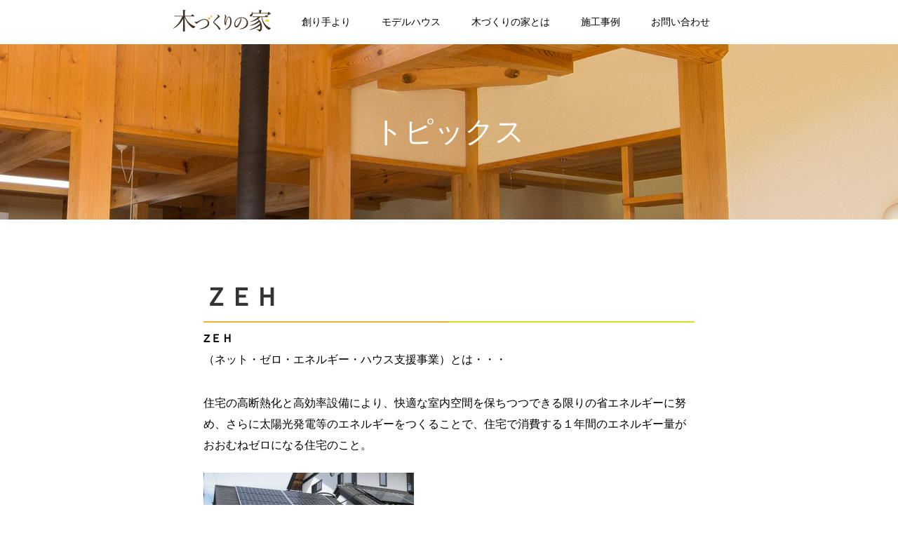

--- FILE ---
content_type: text/html; charset=UTF-8
request_url: https://www.kizukurinoie.jp/zeh
body_size: 15335
content:
<!DOCTYPE html>
<html lang="ja" class="">
<head>
	<meta name="viewport" content="width=device-width, initial-scale=1">
	<meta name="format-detection" content="telephone=no">

	<title>ＺＥＨ - 木づくりの家</title>

	<link rel="stylesheet" href="https://netdna.bootstrapcdn.com/font-awesome/4.5.0/css/font-awesome.min.css" media="all">
	<link rel='stylesheet' href='https://fonts.googleapis.com/css?family=Roboto:400,700,500' media="all">
		<link rel="stylesheet" href="https://www.kizukurinoie.jp/wp-content/themes/web8/css/vegas/vegas.min.css" media="all">
					<link rel="stylesheet" href="https://www.kizukurinoie.jp/wp-content/themes/web8/style.css" media="all">
	<link rel="icon" href="https://www.kizukurinoie.jp/wp-content/themes/web8/img/favicon/favicon_7.png" type="image/x-icon">
	
<!-- This site is optimized with the Yoast SEO plugin v3.2.5 - https://yoast.com/wordpress/plugins/seo/ -->
<link rel="canonical" href="https://www.kizukurinoie.jp/zeh" />
<meta property="og:locale" content="ja_JP" />
<meta property="og:type" content="article" />
<meta property="og:title" content="ＺＥＨ - 木づくりの家" />
<meta property="og:description" content="ZＥＨ （ネット・ゼロ・エネルギー・ハウス支援事業）とは・・・ 住宅の高断熱化と高効率設備により、快適な室内空間を保ちつつできる限りの省エネルギーに努め、さらに太陽光発電等のエネルギーをつくることで、住宅で消費する１年間 &hellip;" />
<meta property="og:url" content="https://www.kizukurinoie.jp/zeh" />
<meta property="og:site_name" content="木づくりの家" />
<meta property="article:tag" content="ZEH" />
<meta property="article:section" content="「木づくりの家」を語る" />
<meta property="article:published_time" content="2020-03-26T17:00:04+09:00" />
<meta property="article:modified_time" content="2025-05-21T16:03:36+09:00" />
<meta property="og:updated_time" content="2025-05-21T16:03:36+09:00" />
<meta property="og:image" content="https://www.kizukurinoie.jp/wp-content/uploads/2021/12/Anaga042.jpg" />
<meta property="og:image:width" content="1200" />
<meta property="og:image:height" content="830" />
<meta name="twitter:card" content="summary" />
<meta name="twitter:description" content="ZＥＨ （ネット・ゼロ・エネルギー・ハウス支援事業）とは・・・ 住宅の高断熱化と高効率設備により、快適な室内空間を保ちつつできる限りの省エネルギーに努め、さらに太陽光発電等のエネルギーをつくることで、住宅で消費する１年間 [&hellip;]" />
<meta name="twitter:title" content="ＺＥＨ - 木づくりの家" />
<meta name="twitter:image" content="https://www.kizukurinoie.jp/wp-content/uploads/2021/12/Anaga042.jpg" />
<!-- / Yoast SEO plugin. -->

<link rel='stylesheet' id='jquery.lightbox.min.css-css'  href='https://www.kizukurinoie.jp/wp-content/plugins/wp-jquery-lightbox/styles/lightbox.min.css?ver=1.4.6' type='text/css' media='all' />
<!-- This site uses the Google Analytics by MonsterInsights plugin v5.5 - Universal enabled - https://www.monsterinsights.com/ -->
<script type="text/javascript">
	(function(i,s,o,g,r,a,m){i['GoogleAnalyticsObject']=r;i[r]=i[r]||function(){
		(i[r].q=i[r].q||[]).push(arguments)},i[r].l=1*new Date();a=s.createElement(o),
		m=s.getElementsByTagName(o)[0];a.async=1;a.src=g;m.parentNode.insertBefore(a,m)
	})(window,document,'script','//www.google-analytics.com/analytics.js','__gaTracker');

	__gaTracker('create', 'UA-79282944-1', 'auto');
	__gaTracker('set', 'forceSSL', true);
	__gaTracker('send','pageview');

</script>
<!-- / Google Analytics by MonsterInsights -->
<link rel='https://api.w.org/' href='https://www.kizukurinoie.jp/wp-json/' />
<link rel="alternate" type="application/json+oembed" href="https://www.kizukurinoie.jp/wp-json/oembed/1.0/embed?url=https%3A%2F%2Fwww.kizukurinoie.jp%2Fzeh" />
<link rel="alternate" type="text/xml+oembed" href="https://www.kizukurinoie.jp/wp-json/oembed/1.0/embed?url=https%3A%2F%2Fwww.kizukurinoie.jp%2Fzeh&#038;format=xml" />
</head>

<body class="single single-post postid-230 single-format-standard">

		
	<header>
		<div class="header_wrap">
			<div class="header_logo">
				<a href="https://www.kizukurinoie.jp/"><img src="https://www.kizukurinoie.jp/wp-content/themes/web8/img/common/logo-navi.png" alt="木づくりの家"></a>
			</div>
					<div class="menu-gnavi-container"><ul id="menu-gnavi" class="gnavi"><li><a href="https://www.kizukurinoie.jp/creator">創り手より</a></li>
<li><a href="https://www.kizukurinoie.jp/modelhouse">モデルハウス</a></li>
<li><a href="https://www.kizukurinoie.jp/aboutkizukurinoie">木づくりの家とは</a></li>
<li><a href="https://www.kizukurinoie.jp/works">施工事例</a></li>
<li><a href="https://www.kizukurinoie.jp/contact">お問い合わせ</a></li>
</ul></div>						</div>
	</header>

	<div class="content_wrap">

						<div class="mainvisual_wrap">
			


	<h1 class="title_page">トピックス</h1>

		</div>
		
				<div class="main_content">





<div class="content_wrap_700">


		<div class="title_middle_wrap">
			<h2 class="title_middle">ＺＥＨ</h2>
		</div>
				<article class="mce">
		<p><strong>Z</strong><strong>ＥＨ</strong><br />
（ネット・ゼロ・エネルギー・ハウス支援事業）とは・・・</p>
<p>住宅の高断熱化と高効率設備により、快適な室内空間を保ちつつできる限りの省エネルギーに努め、さらに太陽光発電等のエネルギーをつくることで、住宅で消費する１年間のエネルギー量がおおむねゼロになる住宅のこと。<br />
<img class="alignnone size-medium wp-image-252" src="http://www.kizukurinoie.jp/wp-content/uploads/2016/06/P3290007-1-300x225.jpg" alt="" width="300" height="225" srcset="https://www.kizukurinoie.jp/wp-content/uploads/2016/06/P3290007-1-300x225.jpg 300w, https://www.kizukurinoie.jp/wp-content/uploads/2016/06/P3290007-1-1024x768.jpg 1024w, https://www.kizukurinoie.jp/wp-content/uploads/2016/06/P3290007-1.jpg 1200w" sizes="(max-width: 300px) 100vw, 300px" /></p>
<p><strong>２０２５</strong><strong>年度の補助金及び上限額</strong></p>
<p>ZEH   　交付要件を満たす補助対象住宅：１戸<strong>　５５万円</strong><br />
ZEH＋   交付要件を満たす補助対象住宅：１戸　<strong>９０万円</strong><br />
蓄電システム　　追加補助対象設備：　　上限　<strong>２０万円加算</strong></p>
<p>詳しくはZEHのホームページにて　<a href="https://sii.or.jp/zeh05">https://sii.or.jp/zeh05</a></p>
<p><strong>ZEH普及への取り組み</strong></p>
<table style="height: 163px; width: 797px;">
<tbody>
<tr style="height: 23.0117px;">
<td style="width: 147px; text-align: center; height: 23.0117px;">ZEH普及実績</td>
<td style="width: 102px; text-align: center; height: 23.0117px;">R2(2020)</td>
<td style="width: 113px; text-align: center; height: 23.0117px;">R3(2021)</td>
<td style="width: 115px; text-align: center; height: 23.0117px;">R4(2022)</td>
<td style="width: 97.9269px; text-align: center; height: 23.0117px;">R5(2023)</td>
<td style="width: 88.0731px; text-align: center; height: 23.0117px;">R6(2024)</td>
<td style="width: 94px; text-align: center; height: 23.0117px;">R7(2025)　目標</td>
</tr>
<tr style="height: 47px;">
<td style="width: 147px; text-align: center; height: 47px;">新築%</td>
<td style="width: 102px; text-align: center; height: 47px;">0</td>
<td style="width: 113px; text-align: center; height: 47px;">0</td>
<td style="width: 115px; text-align: center; height: 47px;">100</td>
<td style="width: 97.9269px; text-align: center; height: 47px;">0</td>
<td style="width: 88.0731px; text-align: center; height: 47px;">34</td>
<td style="width: 94px; text-align: center; height: 47px;">50</td>
</tr>
<tr style="height: 47px;">
<td style="width: 147px; text-align: center; height: 47px;">既存%</td>
<td style="width: 102px; text-align: center; height: 47px;">0</td>
<td style="width: 113px; text-align: center; height: 47px;">0</td>
<td style="width: 115px; text-align: center; height: 47px;">0</td>
<td style="width: 97.9269px; text-align: center; height: 47px;">0</td>
<td style="width: 88.0731px; text-align: center; height: 47px;"> 0</td>
<td style="width: 94px; text-align: center; height: 47px;">50</td>
</tr>
</tbody>
</table>
<p>&nbsp;</p>
<p>ZEHの目指すところは自然エネルギーを有効活用し環境に配慮していく、家づくりの未来に向けて考えていかなければならない一つの方向性ではないかと思います。太陽光発電システム・蓄電システムをお考えの方はご相談ください。</p>
<p>&nbsp;</p>
<p>ZEHの周知・普及に向けた具体策</p>
<p>顧客のみなさまには実際に家を観て、触れて、体感していただきます。太陽光発電の創蓄連携システムを導入したお客様の住宅の見学を行い、ZEHの目指す家を知っていただきます。また弊社のモデルハウスにおいても、家の構造から考え、家づくりを総合的に実感していただきます。太陽光発電等の設備による省エネルギー・モデルハウスは、通気断熱ＷＢ工法（断熱性能を生かした冬暖かい室内空間と空気の流れをつくり通気性による夏の湿度を抑えた涼しくさわやかな空間）が体感できます。自然のエネルギーを利用し自然との共生をめざす健康的な住まいとして、その良さを継続して今後も提案していきます。</p>
<p>&nbsp;</p>
<p>ZEHのコストダウンに向けた具体策</p>
<p>顧客の皆様には設計・施工すべてを含めた総合的な対応をしています。特に家造りに欠かせない木材においては、地元の原木（長野県産材）を直接市場から仕入れ、自社工場内で製材するところから始まります。良質な長野県産の木材を、流通コストをかけずに低価格で消費者に提供することで、また設計を含め総合的に家造りにアプローチすることで、コストダウンにつながっています。今後も建築主のご希望に寄り添って努力していきます。</p>
<p>&nbsp;</p>
<p>その他の取り組みについて</p>
<p>県産材の利用は製造エネルギーが少なく、また山を手入れすることで自然災害の防止・二酸化炭素の吸収など公益的な機能に貢献しています。また木材の天然乾燥は、自然エネルギーを利用した最もエコな技術であり、環境に配慮しています。</p>
<hr />
<hr />
<p>長野県の取り組み<br />
～<strong>信州健康ゼロエネ住宅</strong>～</p>
<p>住宅分野における2050ゼロカーボンを実現するため、環境への負荷が少なく、高い断熱性能を有し、県産木材を活用した住宅の新築工事や既存住宅の断熱性能を向上させるリフォーム工事をする際の費用の一部を助成します。(長野県HPより)<br />
<img class="alignnone wp-image-2019" src="https://www.kizukurinoie.jp/wp-content/uploads/2021/12/Anaga042.jpg" alt="Anaga042" width="322" height="223" srcset="https://www.kizukurinoie.jp/wp-content/uploads/2021/12/Anaga042.jpg 1200w, https://www.kizukurinoie.jp/wp-content/uploads/2021/12/Anaga042-300x208.jpg 300w, https://www.kizukurinoie.jp/wp-content/uploads/2021/12/Anaga042-1024x708.jpg 1024w" sizes="(max-width: 322px) 100vw, 322px" /></p>
<p><strong>2025</strong><strong>年度信州健康ゼロエネ住宅助成金<br />
新築　　　　最大２００万円<br />
リフォーム　最大１４０万円</strong></p>
<p>長野県「信州健康ゼロエネ助成金」<br />
↓<br />
<a href="http://www.pref.nagano.lg.jp/kenchiku/kenkozeroene/joseikin.html">www.pref.nagano.lg.jp/kenchiku/kenkozeroene/joseikin.html</a></p>
		</article>

	<div class="pagenation">
		<div class="prev"></div>
		<div class="button"><a href="https://www.kizukurinoie.jp/category/topics/"><i class="fa fa-undo"></i>一覧</a></div>
		<div class="next"><a href="https://www.kizukurinoie.jp/chuushajousouko">次の記事へ<i class="fa fa-chevron-right"></i></a></div>
	</div>


</div>



		</div>
		<footer>
			<div class="footer-wrap">
				<img src="https://www.kizukurinoie.jp/wp-content/themes/web8/img/common/logo_large.png" alt="木づくりの家" class="footer-logo">
				<div class="footer-info">
					<p class="footer-add">長野県北安曇郡松川村5728</p>
					<p class="footer-tel tel-link"><a href="tel:0261622140" class="">TEL.<span class="footer-tel-num">0261-62-2140</span></a></p>
				</div>
				<a class="btn-base btn-green" href="https://www.kizukurinoie.jp/contact">お問い合わせ</a>
				<a class="btn-instagram" href="https://www.instagram.com/kizukurinoie" target="_blank" rel="noopener noreferrer">
					<img src="https://www.kizukurinoie.jp/wp-content/themes/web8/img/common/icon-instagram.png" alt="Instagram" class="icon">
				</a>
				<div class="menu-fnavi-container"><ul id="menu-fnavi" class="fnavi"><li><a href="https://www.kizukurinoie.jp/company">会社概要</a></li>
<li><a href="https://www.kizukurinoie.jp/category/topics">トピックス</a></li>
<li><a href="https://www.kizukurinoie.jp/privacypolicy">プライバシーポリシー</a></li>
<li><a href="https://www.kizukurinoie.jp/sitemap">サイトマップ</a></li>
</ul></div>				<span class="footer-copyright">&copy; KIZUKURINOIE All Rights Reserved.</span>
			</div>
		</footer>

	</div>


<script type='text/javascript' src='https://www.kizukurinoie.jp/wp-includes/js/wp-embed.min.js?ver=4.5.32'></script>
<script type='text/javascript' src='https://www.kizukurinoie.jp/wp-includes/js/jquery/jquery.js?ver=1.12.4'></script>
<script type='text/javascript' src='https://www.kizukurinoie.jp/wp-includes/js/jquery/jquery-migrate.min.js?ver=1.4.1'></script>
<script type='text/javascript' src='https://www.kizukurinoie.jp/wp-content/plugins/wp-jquery-lightbox/jquery.touchwipe.min.js?ver=1.4.6'></script>
<script type='text/javascript'>
/* <![CDATA[ */
var JQLBSettings = {"showTitle":"1","showCaption":"1","showNumbers":"1","fitToScreen":"0","resizeSpeed":"400","showDownload":"0","navbarOnTop":"0","marginSize":"0","slideshowSpeed":"4000","prevLinkTitle":"\u524d\u306e\u753b\u50cf","nextLinkTitle":"\u6b21\u306e\u753b\u50cf","closeTitle":"\u30ae\u30e3\u30e9\u30ea\u30fc\u3092\u9589\u3058\u308b","image":"\u753b\u50cf ","of":"\u306e","download":"\u30c0\u30a6\u30f3\u30ed\u30fc\u30c9","pause":"(pause slideshow)","play":"(play slideshow)"};
/* ]]> */
</script>
<script type='text/javascript' src='https://www.kizukurinoie.jp/wp-content/plugins/wp-jquery-lightbox/jquery.lightbox.min.js?ver=1.4.6'></script>
<link rel='stylesheet' id='wp-pagenavi-css'  href='https://www.kizukurinoie.jp/wp-content/plugins/wp-pagenavi/pagenavi-css.css?ver=2.70' type='text/css' media='all' />
<script src="https://www.kizukurinoie.jp/wp-content/themes/web8/js/jquery.easing.1.3.min.js"></script>
<script src="https://www.kizukurinoie.jp/wp-content/themes/web8/js/jquery.scrollTo-1.4.3.1-min.js"></script>





<script src="https://www.kizukurinoie.jp/wp-content/themes/web8/js/script.js?v=1741595341"></script>
</body>
</html>


--- FILE ---
content_type: text/css
request_url: https://www.kizukurinoie.jp/wp-content/themes/web8/style.css
body_size: 53660
content:
html, body, div, span, applet, object, iframe, h1, h2, h3, h4, h5, h6, p, blockquote, pre, a, abbr, acronym, address, big, cite, code, del, dfn, em, img, ins, kbd, q, s, samp, small, strike, strong, sub, sup, tt, var, b, u, i, center, dl, dt, dd, ol, ul, li, fieldset, form, label, legend, table, caption, tbody, tfoot, thead, tr, th, td, article, aside, canvas, details, embed, figure, figcaption, footer, header, hgroup, menu, nav, output, ruby, section, summary, time, mark, audio, video {
  margin: 0;
  padding: 0;
  border: 0;
  font: inherit;
  font-size: 100%;
  vertical-align: baseline
}
html {
  line-height: 1
}
ol, ul {
  list-style: none
}
table {
  border-collapse: collapse;
  border-spacing: 0
}
caption, th, td {
  text-align: left;
  font-weight: normal;
  vertical-align: middle
}
q, blockquote {
  quotes: none
}
q:before, q:after, blockquote:before, blockquote:after {
  content: "";
  content: none
}
a img {
  border: none
}
article, aside, details, figcaption, figure, footer, header, hgroup, main, menu, nav, section, summary {
  display: block
}
article, aside, details, figcaption, figure, footer, header, hgroup, main, menu, nav, section, summary {
  display: block
}
input[type='button']:not([disabled]), input[type='submit']:not([disabled]), input[type='reset']:not([disabled]), button:not([disabled]) {
  cursor: pointer
}
[hidden] {
  display: none !important
}
html {
  width: 100%;
  height: 100%;
  color: #000;
  font-size: 16px;
  font-family: "游ゴシック", "Yu Gothic", "游ゴシック体", "YuGothic", YuGothic, "ヒラギノ角ゴ ProN W3", "Hiragino Kaku Gothic ProN", "Hiragino Kaku Gothic Pro", sans-serif;
  line-height: 1.875em
}
body {
  position: relative;
  width: 100%;
  height: 100%;
  text-align: center
}
em, strong {
  font-weight: bold
}
.small_txt {
  font-size: 12px
}
.large_txt {
  font-size: 20px
}
p {
  margin-bottom: 1.5em
}
a {
  -webkit-transition: all .1s linear 0s;
  transition: all .1s linear 0s
}
a:link, a:visited {
  color: #6a3906;
  text-decoration: underline
}
a:hover, a:active {
  color: #fbb03b
}
a img {
  opacity: 1;
  -ms-filter: "progid:DXImageTransform.Microsoft.Alpha(Opacity=100)";
  -webkit-transition: opacity .1s linear 0s;
  transition: opacity .1s linear 0s
}
a img:hover {
  opacity: .7;
  -ms-filter: "progid:DXImageTransform.Microsoft.Alpha(Opacity=70)"
}
.another_link_area {
  margin: 90px auto;
  font-size: 20px;
  font-weight: bold
}
a[href^='tel:'] {
  cursor: default
}
a[href^='tel:']:link, a[href^='tel:']:visited, a[href^='tel:']:hover, a[href^='tel:']:active {
  color: inherit;
  text-decoration: none
}
i.fa {
  margin-right: 5px;
  font-size: 1.1em
}
.tel_link {
  display: none
}
.fixed {
  position: fixed;
  top: 0;
  z-index: 10000;
  width: 100%
}
header {
  z-index: 9999;
  width: 100%;
  height: 63px;
  background-color: #fff;
  text-align: center
}
.home header, header.fixed {
  border-bottom: 1px solid #ccc
}
.header_wrap {
  display: table;
  margin: 0 auto;
  width: auto
}
.header_logo {
  display: table-cell;
  padding-right: 22px;
  height: 31px;
  vertical-align: middle;
  text-align: right;
  line-height: 1em
}
.header_logo img {
  height: 100%;
  height: auto
}
.gnavi {
  font-size: 0;
  line-height: 1em
}
.gnavi li {
  display: inline-block;
  font-size: 14px;
  line-height: 1em
}
.gnavi li:first-child {
  border-left: none
}
.gnavi li a {
  display: block;
  padding: 0 22px;
  line-height: 63px
}
.gnavi li a:link, .gnavi li a:visited {
  color: #000;
  text-decoration: none
}
.gnavi li a:hover, .gnavi li a:active {
  background-color: #423021;
  color: #fff;
  text-decoration: none
}
.gnavi li.current-menu-item a {
  background-color: #423021;
  color: #fff
}
.content_wrap {
  position: relative
}
.main_content {
  margin: 0 auto;
  padding-top: 80px;
  min-height: 300px;
  width: 100%;
  text-align: center
}
footer {
  background: url(img/common/bg-footer.jpg) no-repeat center bottom;
  background-size: cover;
  padding: 45px 0 10px;
  width: 100%;
  text-align: center;
  color: #fff
}
.footer-logo {
  margin-bottom: 20px;
  width: 185px;
  height: auto
}
.footer-info {
  margin-bottom: 25px
}
.footer-add {
  font-size: 14px;
  line-height: 1;
  margin-bottom: 13px
}
.footer-tel {
  font-family: "Roboto", sans-serif;
  font-size: 22px;
  line-height: 1;
  margin-bottom: 15px
}
.footer-tel-num {
  font-size: 32px;
  letter-spacing: 1px
}
.btn-instagram {
  display: inline-block;
  margin-left: 25px;
  width: 58px;
  vertical-align: middle;
}
.btn-instagram .icon {
  width: 100%;
  vertical-align: bottom;
}
.menu-fnavi-container {
  margin: 20px 0 10px
}
.menu-fnavi-container ul {
  margin: 0 auto;
  text-align: center
}
.menu-fnavi-container ul li {
  display: inline-block;
  padding: 0 13px;
  font-size: 14px;
  line-height: 1.2em
}
.menu-fnavi-container ul li a:link, .menu-fnavi-container ul li a:visited {
  color: #fff;
  text-decoration: none
}
.menu-fnavi-container ul li a:hover, .menu-fnavi-container ul li a:active {
  color: #F8AF37;
  text-decoration: underline
}
.footer-copyright {
  font-size: 10px
}
.title_page {
  color: #fff;
  text-align: center;
  font-size: 42px;
  font-family: "游明朝", "Yu Mincho", "游明朝体", "YuMincho", "ヒラギノ明朝 ProN W3", "Hiragino Mincho Pro", "HGS明朝E", "ＭＳ Ｐ明朝", serif;
  position: relative;
  top: 50%;
  -webkit-transform: translateY(-50%);
  -ms-transform: translateY(-50%);
  transform: translateY(-50%)
}
.title_middle_wrap {
  margin: 110px 0 45px;
  width: auto
}
.title_middle_wrap:first-child {
  margin-top: 0
}
.title_middle {
  position: relative;
  display: inline;
  padding-bottom: 14px;
  color: #333;
  font-weight: bold;
  font-size: 36px;
  font-family: "游明朝", "Yu Mincho", "游明朝体", "YuMincho", "ヒラギノ明朝 ProN W3", "Hiragino Mincho Pro", "HGS明朝E", "ＭＳ Ｐ明朝", serif;
  line-height: 62px
}
.title_middle:before, .title_middle:after {
  position: absolute;
  bottom: 0;
  left: 0;
  display: inline-block;
  width: 100%;
  height: 2px;
  background-color: #d9e021;
  content: ''
}
.title_middle:after {
  width: 50%;
  background-color: #F8AF37
}
.title_small {
  margin: 20px 0;
  font-weight: bold;
  font-family: "游明朝", "Yu Mincho", "游明朝体", "YuMincho", "ヒラギノ明朝 ProN W3", "Hiragino Mincho Pro", "HGS明朝E", "ＭＳ Ｐ明朝", serif;
  font-size: 22px
}
.title_small:before, .title_small:after {
  content: "-";
  margin: 0 8px
}
.btn-base {
  border-radius: 2px;
  position: relative;
  display: inline-block;
  box-sizing: border-box;
  margin: 0 auto;
  padding: 22px 40px 22px 30px;
  min-width: 290px;
  vertical-align: middle;
  text-align: center;
  font-size: 16px;
  line-height: 16px
}
.btn-base:after {
  position: absolute;
  right: 15px;
  top: 50%;
  -webkit-transform: translateY(-50%);
  -ms-transform: translateY(-50%);
  transform: translateY(-50%);
  content: '\f105';
  font-size: 22px;
  font-family: "FontAwesome"
}
.btn-white:link, .btn-white:visited {
  border: solid 2px #000;
  background-color: #fff;
  color: #000;
  text-decoration: none;
  -webkit-transition: all .05s linear 0s;
  transition: all .05s linear 0s
}
.btn-white:hover, .btn-white:active {
  border: solid 2px #423021;
  background-color: #423021;
  color: #fff
}
.btn-white-noline:link, .btn-white-noline:visited {
  background-color: #fff;
  color: #000;
  text-decoration: none;
  -webkit-transition: all .05s linear 0s;
  transition: all .05s linear 0s
}
.btn-white-noline:hover, .btn-white-noline:active {
  background-color: rgba(255, 255, 255, 0.7);
  color: #000
}
.btn-green:link, .btn-green:visited {
  background-color: #d9e021;
  color: #000;
  text-decoration: none;
  -webkit-transition: all .05s linear 0s;
  transition: all .05s linear 0s
}
.btn-green:hover, .btn-green:active {
  background-color: rgba(217, 224, 33, 0.7);
  color: #000
}
.box_border1 {
  padding: 16px 20px;
  width: auto;
  border: 1px solid #999;
  text-align: left
}
.page_lead {
  margin-bottom: 55px;
  text-align: center;
  font-size: 20px;
  font-family: "游明朝", "Yu Mincho", "游明朝体", "YuMincho", "ヒラギノ明朝 ProN W3", "Hiragino Mincho Pro", "HGS明朝E", "ＭＳ Ｐ明朝", serif;
  line-height: 34px
}
.float_box {
  width: 100%;
  margin: 40px 0
}
.float_box_left {
  text-align: left
}
.float_box_right {
  text-align: right
}
.floatimg {
  display: inline-block;
  width: 40%;
  vertical-align: top
}
.floatimg_img {
  width: 100%;
  height: auto
}
.float_txt {
  display: inline-block;
  width: calc(59% - 25px);
  vertical-align: top
}
.float_box_left .float_txt {
  padding-left: 25px
}
.float_box_left .float_img {
  float: left
}
.float_box_right .float_txt {
  padding-right: 25px
}
.float_box_right .float_txt {
  float: left
}
.float_txt_title {
  font-weight: bold;
  font-size: 20px;
  margin-bottom: 10px
}
.float_txt_txt {
  font-size: 16px
}
li {
  line-height: 1.5
}
.inline_list1 {
  margin-bottom: 8px;
  list-style: none outside;
  text-align: left
}
.inline_list1 li {
  display: inline-block;
  margin-right: 10px
}
.inline_list1 li:before {
  margin: 2px;
  color: #F8AF37;
  content: '■'
}
.num_list {
  counter-reset: numlist
}
.num_list_title {
  font-weight: bold;
  border-bottom: 1px solid #ddd;
  padding-bottom: 5px
}
.num_list_title:before {
  content: counter(numlist, decimal) ".";
  counter-increment: numlist;
  margin-right: 0.5em
}
.num_list_stop_count {
  margin-top: 40px
}
.num_list_stop_count:before {
  content: "";
  margin-right: 0
}
.num_list_txt {
  font-size: 14px;
  padding: 10px 0 15px
}
table {
  width: 100%
}
.line_table tr {
  border-bottom: 1px solid #ddd
}
.line_table th, .line_table td {
  padding: 5px 2px
}
.line_table th {
  width: 140px;
  padding-right: 15px
}
.bg_table tr {
  background-color: #f5f5f5
}
.bg_table tr:nth-child(even) {
  background-color: #fff
}
.bg_table th, .bg_table td {
  padding: 5px 15px
}
.bg_table th {
  width: 125px;
  padding-right: 15px
}
.bg_table td {
  padding-left: 0
}
.bread_nav_wrap {
  margin: 130px auto 20px;
  width: 980px;
  text-align: left;
  font-size: 10px;
  line-height: 15px
}
.bread_nav {
  margin: 0 auto
}
.bread_nav .sep {
  margin: 0 8px
}
.bread_nav .breadcrumb_last {
  color: #999
}
.bread_nav a:link, .bread_nav a:visited {
  color: #000;
  text-decoration: underline
}
.bread_nav a:hover, .bread_nav a:active {
  color: #999
}
.anchor_link_area {
  margin: 90px auto;
  font-size: 20px;
  font-weight: bold
}
.btn_page_top {
  position: fixed;
  right: 16px;
  bottom: 16px;
  display: block;
  opacity: .8;
  -ms-filter: "progid:DXImageTransform.Microsoft.Alpha(Opacity=80)";
  cursor: pointer
}
.btn_page_top:hover {
  opacity: 1.0;
  -ms-filter: "progid:DXImageTransform.Microsoft.Alpha(Opacity=100)"
}
.single .content_wrap_700 {
  text-align: left
}
.single .title_middle_wrap {
  margin-bottom: 8px !important
}
.single .title_middle {
  display: block;
  margin-bottom: 8px !important;
  padding-bottom: 5px
}
.date {
  display: inline-block;
  margin-bottom: 30px;
  font-size: 14px;
  line-height: 1
}
.entry-slider-wrap {
  margin: 0 auto;
  padding: 65px 0 85px;
  width: 100%;
  background-color: #423021
}
.entry-slider {
  margin: 0 auto;
  width: 936px
}
.entry-slider-box {
  position: relative;
  display: block;
  overflow: hidden;
  margin: 0 13px;
  padding: 10px;
  max-height: 160px;
  background-color: #fff;
  text-align: left
}
.entry-slider-box:link, .entry-slider-box:visited {
  color: #333
}
.entry-slider-box:hover:after {
  position: absolute;
  top: 0;
  left: 0;
  display: block;
  width: 100%;
  height: 100%;
  background-color: rgba(0, 0, 0, 0.3)
}
.entry-slider-img {
  float: left;
  width: calc(40% - 12px);
  height: 100%;
  vertical-align: top
}
.entry-slider-img img {
  width: 100%;
  height: auto
}
.entry-slider-img img:hover {
  opacity: 1;
  -ms-filter: "progid:DXImageTransform.Microsoft.Alpha(Opacity=100)"
}
.entry-slider-txt-box {
  float: right;
  width: 60%;
  vertical-align: top;
  font-size: 13px
}
.entry-slider-date {
  margin-bottom: 3px;
  font-family: Roboto
}
.entry-slider-title {
  margin-bottom: 5px;
  font-weight: 700;
  font-size: 15px
}
.entry-slider-txt {
  color: #666;
  line-height: 1.4
}
.slick-prev, .slick-next {
  position: absolute;
  top: 50%;
  z-index: 9999;
  padding: 0;
  width: auto;
  height: auto;
  border: none;
  background: none;
  font-size: 0;
  line-height: 1;
  -webkit-transform: translateY(-50%);
  -ms-transform: translateY(-50%);
  transform: translateY(-50%)
}
.slick-prev:after, .slick-next:after {
  color: #fff;
  font-size: 42px;
  font-family: 'FontAwesome';
  line-height: 1
}
.slick-prev:hover, .slick-next:hover {
  opacity: .5;
  -ms-filter: "progid:DXImageTransform.Microsoft.Alpha(Opacity=50)"
}
.slick-prev {
  left: -55px
}
.slick-prev:after {
  content: '\f104'
}
.slick-next {
  right: -55px
}
.slick-next:after {
  content: '\f105'
}
.entry_header {
  position: relative;
  margin: 0 auto 23px;
  width: 910px;
  color: #fff;
  text-align: left;
  font-weight: 700;
  font-size: 20px;
  line-height: 1
}
.show_all_entries {
  position: absolute;
  right: 0;
  font-weight: 500;
  font-size: 13px
}
.show_all_entries:link, .show_all_entries:visited {
  color: #fff;
  text-decoration: none
}
.show_all_entries:hover, .show_all_entries:active {
  color: #f8af37;
  text-decoration: none
}
.show_all_entries i {
  margin: 0 0 0 8px
}
.entry_list_wrap {
  margin: 0 auto 80px;
  padding: 65px 0 39px;
  width: 100%;
  text-align: left;
  background-color: #423021
}
.entry_list_wrap+.wp-pagenavi {
  margin: -40px 0 80px
}
.entry_list {
  margin: 0 auto;
  width: 910px;
  font-size: 0
}
.entry_list_li {
  display: inline-block;
  margin: 0 13px 26px;
  width: 422px
}
.entry_list_box {
  position: relative;
  display: block;
  overflow: hidden;
  padding: 10px;
  max-height: 160px;
  background-color: #fff;
  text-align: left
}
.entry_list_box:link, .entry_list_box:visited {
  color: #333
}
.entry_list_box:hover:after {
  position: absolute;
  top: 0;
  left: 0;
  display: block;
  width: 100%;
  height: 100%;
  background-color: rgba(0, 0, 0, 0.3)
}
.entry_list_img {
  float: left;
  width: calc(40% - 12px);
  height: 100%;
  overflow: hidden;
}
.entry_list_img img {
  width: 100%;
  height: 100%;
  object-fit: contain;
  object-position: center top;
}
.entry_list_img img:hover {
  opacity: 1;
  -ms-filter: "progid:DXImageTransform.Microsoft.Alpha(Opacity=100)"
}
.entry_list_txt_box {
  float: right;
  width: 60%;
  vertical-align: top;
  font-size: 13px
}
.entry_list_date {
  margin-bottom: 3px;
  font-family: Roboto
}
.entry_list_title {
  margin-bottom: 5px;
  font-weight: 700;
  font-size: 15px
}
.entry_list_txt {
  color: #666;
  line-height: 1.4
}
/* 20220121 home のみ変更 */
.home .entry_list {
  width: 930px;
}
.home .entry_list_li {
  width: 439px
}


.wp-pagenavi {
  margin: 0 auto 40px;
  padding: 0;
  text-align: center
}
.wp-pagenavi span, .wp-pagenavi a {
  margin: 0 4px !important;
  padding: 6px 10px !important;
  line-height: 1em;
  display: inline-block
}
.wp-pagenavi a:link, .wp-pagenavi a:visited {
  background-color: #fff;
  color: #423021;
  text-decoration: none
}
.wp-pagenavi a:hover, .wp-pagenavi a:active {
  background-color: #423021;
  color: #fff;
  text-decoration: none
}
.wp-pagenavi a.nextpostslink, .wp-pagenavi a.previouspostslink {
  padding: 6px 8px !important;
  border-color: #fff !important
}
.wp-pagenavi span.current {
  background-color: #423021;
  color: #fff;
  font-weight: normal !important
}
.pagenation {
  position: relative;
  display: table;
  margin: 80px auto 30px;
  padding-top: 30px;
  width: 100%;
  border-top: 1px solid #ddd
}
.pagenation div {
  display: table-cell;
  vertical-align: middle;
  font-size: 14px
}
.pagenation a {
  line-height: 30px
}
.pagenation a:link, .pagenation a:visited {
  text-decoration: none
}
.pagenation a:hover, .pagenation a:active {
  text-decoration: none
}
.pagenation i {
  display: inline;
  font-size: 15px;
  line-height: 30px
}
.pagenation .button {
  width: 24%;
  text-align: center
}
.pagenation .button a {
  display: block;
  padding: 5px 0
}
.pagenation .button a:link, .pagenation .button a:visited {
  background-color: #423021;
  color: #fff
}
.pagenation .button a:hover, .pagenation .button a:active {
  background-color: #F8AF37;
  color: #fff
}
.pagenation .prev, .pagenation .next {
  width: 38%
}
.pagenation .prev {
  text-align: left
}
.pagenation .next {
  text-align: right
}
.pagenation .next i {
  margin: 0 0 0 5px
}
.mce h1, .mce h2, .mce h3, .mce h4, .mce h5, .mce h6 {
  margin-bottom: 1.5em;
  color: #000;
  font-weight: bold;
  line-height: 1.4em
}
.mce h1 {
  font-size: 200%
}
.mce h2 {
  font-size: 150%
}
.mce h3 {
  font-size: 130%
}
.mce h4 {
  font-size: 115%
}
.mce h5 {
  font-size: 115%
}
.mce h6 {
  font-size: 100%
}
.mce p, .mce div {
  margin: 0 0 2em
}
.mce p:last-child, .mce div:last-child {
  margin: 0
}
.mce img {
  margin: 1.5em 0;
  vertical-align: top
}
.mce .alignnone {
  display: block;
  float: none
}
.mce .alignleft {
  float: left;
  margin: 0 1.5em 1.5em 0
}
.mce .aligncenter {
  display: block;
  float: none;
  margin: 1.5em auto;
  text-align: center
}
.mce .alignright {
  float: right;
  margin: 0 0 1.5em 1.5em
}
.mce .alignleft:before, .mce .alignleft:after, .mce .alignrightalignright:before, .mce .alignright:after {
  display: table;
  content: ' '
}
.mce .alignleft:after, .mce .alignrightalignright:after {
  clear: both
}
.mce .alignleft, .mce .alignright {
  *zoom: 1
}
.mce ul, .mce ol {
  margin: 1.5em 0;
  padding: 0;
  padding-left: 1.6em
}
.mce ul {
  list-style: disc outside
}
.mce ol {
  list-style: decimal outside
}
.mce ul li, .mce ol li {
  margin-bottom: 1em
}
.mce dl {
  margin: 1.5em 0
}
.mce dl dt {
  margin-bottom: .5em
}
.mce dl dd {
  margin-bottom: .5em
}
.mce ul ul, .mce ul ol, .mce ul dl, .mce ol ol, .mce ol ul, .mce ol dl, .mce dl dl, .mce dl ul, .mce dl ol {
  margin: 1em 1.5em
}
.mce table {
  margin: 1.5em 0;
  width: 100%
}
.mce th, .mce td {
  padding: 10px 14px;
  border: 1px solid #b3b3b3;
  background: #f6f6f6;
  line-height: 1.3em
}
.mce td {
  background: #fdfdfd
}
.mce table p, .mce table ul, .mce table ol {
  margin-bottom: 0
}
.mce iframe {
  margin: 1.5em auto;
  max-width: 100%
}
.mce strong {
  font-weight: bold
}
.mce em {
  font-weight: normal;
  font-style: italic
}
.mce pre {
  margin: 1em 0;
  padding: 1em 1.5em;
  background: #ededed;
  white-space: pre-wrap
}
.mce hr {
  border: 1px solid #ccc
}
.mce blockquote {
  padding: 1em 1.5em;
  color: #555;
  font-style: italic
}
.mce blockquote cite:before {
  margin: 0 1em;
  color: #999;
  content: '─'
}

.feed-list-wrap {
  padding: 65px 0;
  background-color: #e8e3df
}
.feed-list {
  display: -webkit-box;
  display: -webkit-flex;
  display: -ms-flexbox;
  display: flex;
  margin: 0 auto;
  width: 910px;
  -webkit-box-align: stretch;
  -webkit-align-items: stretch;
  -ms-flex-align: stretch;
  align-items: stretch;
  -webkit-flex-wrap: nowrap;
  -ms-flex-wrap: nowrap;
  flex-wrap: nowrap;
  -webkit-box-pack: justify;
  -webkit-justify-content: space-between;
  -ms-flex-pack: justify;
  justify-content: space-between;
}
.feed-list-block {
  width: 21%;
  text-align: center
}
.feed-list-item {
  position: relative;
  display: block;
  padding: 8px 8px 0;
  /*margin-left: 10px;*/
  height: 100%
}
.feed-list-item:link, .feed-list-item:visited {
  background-color: #fff;
  color: #333;
  text-decoration: none
}
.feed-list-item:hover, .feed-list-item:active {
  color: #333;
  opacity: .6;
  -ms-filter: "progid:DXImageTransform.Microsoft.Alpha(Opacity=60)"
}
.feed-list-img-wrap {
  overflow: hidden;
  margin-bottom: 6px;
  width: 100%;
  height: 112px
}
.feed-list-img {
  width: 100%;
  height: auto
}
.feed-list-img:hover, .feed-list-img:active {
  opacity: 1;
  -ms-filter: "progid:DXImageTransform.Microsoft.Alpha(Opacity=100)"
}
.feed-list-noimg {
  background-color: #423021;
  vertical-align: middle;
  text-align: center
}
.feed-list-date {
  margin-bottom: 2px;
  font-size: 12px;
  font-family: "Roboto", sans-serif
}
.feed-list-title {
  font-weight: 700;
  font-size: 14px;
  line-height: 1.7
}
.cf:before, .cf:after {
  display: table;
  content: ' '
}
.cf:after {
  clear: both
}
.cf {
  *zoom: 1
}
.cboxTitle {
  display: none !important
}
.mainvisual_wrap {
  position: relative;
  width: 100%;
  height: 250px;
  background-position: center bottom;
  background-size: cover;
  background-repeat: no-repeat
}
.mainvisual_wrap {
  background-image: url("img/common/mv.jpg")
}
.page-creator .mainvisual_wrap {
  background-image: url("img/creator/mv.jpg")
}
.page-modelhouse .mainvisual_wrap {
  background-image: url("img/modelhouse/mv.jpg")
}
.page-aboutkizukurinoie .mainvisual_wrap, .page-wb .mainvisual_wrap {
  background-image: url("img/aboutkizukurinoie/mv.jpg")
}
.page-contact .mainvisual_wrap, .page-conform .mainvisual_wrap {
  background-image: url("img/contact/mv.jpg")
}
.post-type-archive-works .mainvisual_wrap {
  background-image: url("img/works/mv.jpg")
}
.content_wrap_800 {
  margin: 0 auto 160px;
  width: 800px
}
.content_wrap_700 {
  margin: 0 auto 160px;
  width: 700px
}
.content_wrap_550 {
  margin: 0 auto 160px;
  width: 550px
}
.thumb_slider_wrap {
  margin: 0 auto;
  width: 810px
}
.home .mainvisual_wrap {
  height: calc(100% - 63px);
  background-image: url("img/mv/mv1.jpg")
}
.mv_logo_wrap {
  position: absolute;
  top: 50%;
  left: 50%;
  margin: -110px 0 0 -245px;
  padding: 30px 45px 18px;
  background-color: rgba(0, 0, 0, 0.25);
  text-align: center
}
.lead {
  padding: 10px 0 90px;
  text-align: center
}
.lead_txt {
  margin-bottom: 35px;
  color: #000;
  text-align: center;
  font-weight: 700;
  font-size: 30px;
  font-family: "游明朝", "Yu Mincho", "游明朝体", "YuMincho", "ヒラギノ明朝 ProN W3", "Hiragino Mincho Pro", "HGS明朝E", "ＭＳ Ｐ明朝", serif;
  line-height: 62px
}
.two_link_wrap {
  display: table;
  margin-bottom: 110px;
  width: 100%
}
.two_link {
  position: relative;
  display: table-cell;
  width: 50%;
  vertical-align: middle
}
.two_link:link, .two_link:visited {
  color: #fff
}
.two_link:hover, .two_link:active {
  opacity: .8;
  -ms-filter: "progid:DXImageTransform.Microsoft.Alpha(Opacity=80)"
}
.two_link_img {
  width: 100%;
  height: auto
}
.two_link_img:hover {
  opacity: 1;
  -ms-filter: "progid:DXImageTransform.Microsoft.Alpha(Opacity=100)"
}
.two_link_link {
  position: absolute;
  top: 50%;
  left: 50%;
  display: block;
  padding: 18px 42px;
  border: 1px solid #fff;
  background-color: rgba(0, 0, 0, 0.4);
  font-size: 26px;
  font-family: "游明朝", "Yu Mincho", "游明朝体", "YuMincho", "ヒラギノ明朝 ProN W3", "Hiragino Mincho Pro", "HGS明朝E", "ＭＳ Ｐ明朝", serif;
  line-height: 1;
  -webkit-transform: translate(-50%, -50%);
  -ms-transform: translate(-50%, -50%);
  transform: translate(-50%, -50%)
}
.works_wrap {
  margin-bottom: 115px;
  text-align: center
}
.works_title {
  margin-bottom: 26px;
  letter-spacing: 3px;
  font-weight: 500;
  font-size: 36px;
  font-family: "游明朝", "Yu Mincho", "游明朝体", "YuMincho", "ヒラギノ明朝 ProN W3", "Hiragino Mincho Pro", "HGS明朝E", "ＭＳ Ｐ明朝", serif;
  line-height: 1.2
}
.works_slider_wrap {
  margin-bottom: 36px
}
.parallax_wrap {
  width: 100%;
  background-attachment: fixed;
  background-position: 50% 50%;
  background-size: cover;
  background-repeat: no-repeat;
  text-align: center
}
.zeh_wrap {
  padding: 53px 0;
  background-image: url("img/home/bg-zeh.jpg")
}
.zeh_box {
  display: inline-block;
  padding: 35px 70px;
  background-color: rgba(42, 19, 0, 0.73);
  color: #fff
}
.zeh_title {
  margin-bottom: 5px;
  font-weight: 700;
  font-size: 20px
}
.feed-list-wrap .entry_header {
  color: #423021
}
.feed-list-wrap .show_all_entries:link, .feed-list-wrap .show_all_entries:visited {
  color: inherit
}
.feed-list-wrap .show_all_entries:hover, .feed-list-wrap .show_all_entries:active {
  color: #f8af37
}
.page-creator .main_content {
  padding-bottom: 120px;
  background: url("img/creator/bg_tsukurite.jpg") no-repeat left bottom
}
.ph_creator {
  margin-bottom: 25px
}
.title_creator {
  margin-bottom: 12px;
  font-weight: bold;
  font-size: 24px;
  font-family: "游明朝", "Yu Mincho", "游明朝体", "YuMincho", "ヒラギノ明朝 ProN W3", "Hiragino Mincho Pro", "HGS明朝E", "ＭＳ Ｐ明朝", serif
}
.crator_name {
  margin: 40px 0 10px;
  font-weight: bold;
  font-size: 24px;
  line-height: 1.1em
}
.creator_kana {
  display: block;
  font-weight: normal;
  font-size: 12px
}
.creator_katagaki {
  margin-bottom: 15px;
  font-size: 14px
}
.creator_ext_box {
  margin: 0 auto;
  margin-bottom: 145px;
  padding: 20px 25px;
  width: 500px;
  border: 1px solid #999;
  background-color: rgba(255, 255, 255, 0.8);
  text-align: left;
  font-size: 14px
}
.creator_ext_box p:last-child {
  margin-bottom: 0
}
.creator_txt {
  font-weight: bold;
  font-size: 18px;
  font-family: "游明朝", "Yu Mincho", "游明朝体", "YuMincho", "ヒラギノ明朝 ProN W3", "Hiragino Mincho Pro", "HGS明朝E", "ＭＳ Ｐ明朝", serif
}
.content_wrap_modelhouse {
  margin: 0 auto;
  width: 810px
}
.box_modelhouse_gaiyo {
  margin: 15px 0;
  padding: 10px 20px
}
.modelhouse_gaiyo_title {
  font-weight: bold;
  font-size: 14px
}
.box_modelhouse_gaiyo .inline_list1 {
  font-size: 12px
}
.modelhouse_address {
  font-size: 12px
}
.content_wrap_modelhouse .floatimg {
  width: 40%
}
#modelhouse_tour_wrap {
  margin-top: 100px;
  padding: 35px 0 50px;
  background-color: #423021
}
.modelhouse_tour_title {
  margin-bottom: 15px;
  color: #fff;
  font-weight: 500;
  font-size: 34px;
  font-family: "游明朝", "Yu Mincho", "游明朝体", "YuMincho", "ヒラギノ明朝 ProN W3", "Hiragino Mincho Pro", "HGS明朝E", "ＭＳ Ｐ明朝", serif
}
.modelhouse_toure_box {
  display: inline-block;
  padding: 30px 80px;
  border: 1px solid #fff;
  color: #fff
}
.modelhouse_toure_box_title {
  margin-bottom: 15px;
  font-weight: bold;
  font-size: 24px
}
.modelhouse_toure_box p:last-child {
  margin: 24px 0 0
}
.tokucho_title {
  margin-bottom: 15px
}
.tokucho_num {
  color: #fff1da;
  font-style: italic;
  font-size: 100px;
  font-family: 'Times New Roman';
  line-height: 45px
}
.tokucho_title_title {
  font-weight: bold;
  font-size: 24px
}
.page-aboutkizukurinoie .float_txt_txt {
  text-align: left
}
.tokucho_img {
  margin: 20px 0 80px
}
.tokucho_img:last-child {
  margin-bottom: 20px
}
.ph_wb {
  margin: 30px auto
}
.about_wb_wrap {
  text-align: left
}
.about_wb_title {
  margin-bottom: 35px;
  padding: 12px 0;
  border: 1px solid #333;
  font-weight: bold;
  font-size: 22px;
  text-align: center
}
.sub_title {
  font-size: 18px;
  font-weight: bold;
  margin-bottom: 5px
}
.sub_title:before {
  content: "■";
  margin: 3px;
  color: #F8AF37
}
.about_wb_wrap p {
  font-size: 14px;
  line-height: 24px
}
.about_wb_box {
  margin-top: 70px;
  text-align: center
}
.about_wb_box img {
  margin-bottom: 80px
}
.access_map {
  margin-bottom: 80px
}
.page-privacypolicy .content_wrap_700 {
  text-align: left
}
.sitemap_list {
  margin: 0 auto;
  padding: 0 0 100px;
  width: 500px;
  text-align: left
}
.sitemap_li {
  margin-bottom: 15px
}
.sitemap_li a:link, .sitemap_li a:visited {
  text-decoration: none
}
.sitemap_li a i {
  color: #423021
}
.form_fst-radio {
  position: relative;
  margin: 50px 0 30px;
  padding: 20px 0;
  width: 100%;
  background-color: #efefef
}
.mwform-radio-field {
  margin: 0 50px
}
.form_list {
  padding: 20px 20px 10px;
  border: 1px solid #333;
  list-style: none outside;
  text-align: left;
  font-size: 0
}
.form_list dt, .form_list dd {
  position: relative;
  display: inline-block;
  margin: 8px 0;
  vertical-align: middle;
  font-size: 16px
}
.form_list dt {
  padding-right: 15px;
  width: 200px;
  text-align: right
}
.form_list dd {
  width: 443px
}
.form_list dd input {
  margin: 5px 0;
  padding: 7px 10px;
  width: calc(100% - 20px);
  border: none;
  background-color: #efefef;
  font-size: 16px
}
.form_list dd textarea {
  width: 100%;
  height: 10em;
  border: none;
  background-color: #efefef
}
.required, .any {
  margin-left: 20px;
  padding: 2px 4px;
  border-radius: 3px;
  background-color: #fd7a9f;
  color: #fff;
  font-size: 12px
}
.any {
  background-color: #b9b9b9
}
.for_pp {
  margin: 30px 0 20px;
  font-size: 14px
}
.form_subject {
  margin: 25px 0
}
.form_subject input {
  position: relative;
  display: inline-block;
  box-sizing: border-box;
  margin: 0 auto;
  padding: 23px 70px;
  border: solid 2px #000 !important;
  border-style: none;
  border-radius: 2px;
  background-color: #fff !important;
  vertical-align: middle;
  text-align: center;
  font-size: 16px;
  line-height: 16px
}
.form_subject input:link, .form_subject input:visited {
  color: #000 !important;
  text-decoration: none;
  -webkit-transition: all .05s linear 0s;
  transition: all .05s linear 0s
}
.form_subject input:hover, .form_subject input:active {
  border: solid 2px #423021 !important;
  background-color: #423021 !important;
  color: #fff !important
}
.page-conform .num_list {
  margin: 40px auto;
  padding: 5px 25px 0;
  width: 300px;
  border: 1px solid #ccc;
  text-align: left
}
.single .title_middle {
  margin-bottom: 25px
}
.archive_wrap {
  margin: 0 auto;
  padding-bottom: 50px;
  width: 100%
}
.works_list {
  display: -webkit-box;
  display: -webkit-flex;
  display: -ms-flexbox;
  display: flex;
  margin: 0 auto 20px;
  width: 920px;
  -webkit-transform: translateX(20px);
  -ms-transform: translateX(20px);
  transform: translateX(20px);
  -webkit-box-align: start;
  -webkit-align-items: flex-start;
  -ms-flex-align: start;
  align-items: flex-start;
  -webkit-flex-wrap: wrap;
  -ms-flex-wrap: wrap;
  flex-wrap: wrap;
  -webkit-box-pack: start;
  -webkit-justify-content: flex-start;
  -ms-flex-pack: start;
  justify-content: flex-start
}
.works_list_li {
  position: relative;
  overflow: hidden;
  margin: 0 20px 20px 0;
  width: 205px;
  height: 154px
}
.works_list_img {
  width: 100%;
  height: 100%
}
.works_list_img img {
  width: auto;
  height: 100%
}
.works_list_link {
  position: absolute;
  top: 0;
  left: 0;
  display: block;
  width: 100%;
  height: 100%
}
.works_list_link:hover {
  background: rgba(23, 11, 0, 0.7)
}
.works_list_link:hover:after {
  position: absolute;
  top: 5px;
  left: 5px;
  display: block;
  width: calc(100% - 12px);
  height: calc(100% - 12px);
  border: 1px solid #fff;
  content: ''
}
.works_list_title {
  position: absolute;
  top: 50%;
  left: 20px;
  width: calc(100% - 40px);
  color: #fff;
  text-align: center;
  font-size: 16px;
  font-family: "游明朝", "Yu Mincho", "游明朝体", "YuMincho", "ヒラギノ明朝 ProN W3", "Hiragino Mincho Pro", "HGS明朝E", "ＭＳ Ｐ明朝", serif;
  line-height: 24px;
  opacity: 0;
  -ms-filter: "progid:DXImageTransform.Microsoft.Alpha(Opacity=0)";
  -webkit-transition: all .15s linear 0s;
  transition: all .15s linear 0s;
  -webkit-transform: translateY(-50%);
  -ms-transform: translateY(-50%);
  transform: translateY(-50%)
}
.works_list_link:hover .works_list_title {
  opacity: 1;
  -ms-filter: "progid:DXImageTransform.Microsoft.Alpha(Opacity=100)"
}
.home .works_list_li {
  position: relative;
  margin: 0;
  width: 326px;
  height: 217px
}
.home .works_list_img {
  width: 326px;
  height: 217px
}
.home .works_list_img img {
  width: 100%;
  height: 100%
}
.works_list_link {
  position: absolute;
  top: 0;
  left: 0;
  display: block;
  width: 100%;
  height: 100%
}
.works_list_link:hover {
  background: rgba(23, 11, 0, 0.7)
}
.works_list_link:hover:after {
  position: absolute;
  top: 5px;
  left: 5px;
  display: block;
  width: calc(100% - 12px);
  height: calc(100% - 12px);
  border: 1px solid #fff;
  content: ''
}
.works_detail {
  margin: 60px 0
}
.works_detail+p {
  display: none
}
.works_comment {
  margin-bottom: 40px;
  text-align: left
}
.works_data {
  padding: 7px;
  border: 1px solid #a8937e;
  text-align: left
}
.works_data_title {
  padding: 2px 10px;
  background-color: #ccbdae;
  color: #fff
}
.works_data_list {
  margin: 10px 10px 5px
}
.works_data_list li {
  margin: 5px 0
}
.works_data_list li:before {
  margin-right: 8px;
  color: #6a3906;
  content: '■'
}
@media (max-width: 768px) {
  html {
    font-size: 16px;
    line-height: 1.6em
  }
  p {
    margin-bottom: 1em
  }
  a {
    -webkit-transition: none;
    transition: none
  }
  a:link, a:visited, a:hover, a:active {
    color: #6a3906;
    text-decoration: underline
  }
  a img {
    -webkit-transition: none;
    transition: none
  }
  a img:hover {
    opacity: 1;
    -ms-filter: "progid:DXImageTransform.Microsoft.Alpha(Opacity=100)"
  }
  .another_link_area {
    margin: 30px auto;
    font-size: 16px
  }
  .tel_link {
    display: block
  }
  header {
    position: fixed;
    top: 0;
    left: 0;
    width: 100%;
    height: auto
  }
  .home header, header.fixed {
    border-bottom: none
  }
  .header_wrap {
    position: relative;
    padding: 0;
    min-width: 100%
  }
  .header_logo {
    display: none
  }
  .swt_gnavi {
    position: absolute;
    top: 5px;
    right: 5px;
    width: 49px;
    height: 49px;
    background-color: #423021;
    vertical-align: middle;
    text-align: center;
    line-height: 1em;
    cursor: pointer
  }
  .swt_btn {
    position: relative;
    top: 8px;
    display: inline-block;
    margin: 0 auto;
    width: 29px;
    height: 3px;
    background-color: #fff;
    font-size: 0;
    line-height: 0
  }
  .swt_btn:before, .swt_btn:after {
    position: absolute;
    left: 0;
    display: block;
    width: 29px;
    height: 3px;
    background-color: #fff;
    content: ''
  }
  .swt_btn:before {
    top: -7px
  }
  .swt_btn:after {
    top: 7px
  }
  .swt_btn_txt {
    display: inline-block;
    margin: 17px auto 0;
    font-size: 11px;
    font-family: "Roboto", sans-serif;
    line-height: 1em;
    color: #fff
  }
  .shade {
    position: fixed;
    top: 0;
    left: 0;
    z-index: 1;
    width: 100%;
    height: 100%;
    background-color: #333;
    background-color: rgba(0, 0, 0, 0.5);
    cursor: pointer
  }
  .menu-gnavi_sp-container {
    display: table-cell;
    vertical-align: middle;
    text-align: center;
    line-height: 1em
  }
  .menu-gnavi_sp-container {
    position: fixed;
    top: 0;
    left: -350px;
    z-index: 1;
    overflow: auto;
    max-width: 350px;
    width: 82%;
    height: 100%;
    background-color: #423021;
    box-shadow: 0 0 8px rgba(0, 0, 0, 0.6);
    text-align: left
  }
  .gnavi {
    margin: 0;
    padding: 10px 8px
  }
  .gnavi li {
    display: block;
    padding: 0;
    border-bottom: 1px solid rgba(255, 255, 255, 0.2);
    border-left: none;
    font-size: 14px;
    line-height: 1.6em
  }
  .gnavi li a {
    display: block;
    padding: 0 5px;
    line-height: 3.2em
  }
  .gnavi li a:before {
    margin-right: 5px;
    content: '\f138';
    font-family: "FontAwesome"
  }
  .gnavi li.current-menu-item a {
    border-bottom: none
  }
  .gnavi li a:link, .gnavi li a:visited {
    color: #fff
  }
  .gnavi li a:hover, .gnavi li a:active {
    border-bottom: none;
    color: #fff
  }
  .home .content_wrap .gnavi li a:link, .home .content_wrap .gnavi li a:visited {
    color: #fff
  }
  .home .content_wrap .gnavi li a:hover, .home .content_wrap .gnavi li a:active {
    border-bottom: none
  }
  .content_wrap {
    padding: 0px;
    width: auto
  }
  .main_content {
    padding: 0px 20px;
    min-height: 0;
    width: auto;
    text-align: left
  }
  .home .main_content {
    padding-left: 0;
    padding-right: 0
  }
  footer {
    padding: 30px 0 10px;
    width: auto
  }
  .footer-logo {
    margin-bottom: 15px;
    width: 38%
  }
  .footer-info {
    margin-bottom: 10px
  }
  .footer-add {
    font-size: 14px
  }
  .footer-tel {
    margin-bottom: 20px
  }
  .btn-instagram {
    margin-left: 20px;
    width: 46px;
  }
  .menu-fnavi-container {
    margin: 30px 0 10px
  }
  .menu-fnavi-container ul {
    margin: 0 auto;
    text-align: center
  }
  .menu-fnavi-container ul li {
    display: inline-block;
    padding: 0 13px;
    font-size: 14px;
    line-height: 1.2em
  }
  .menu-fnavi-container ul li a:link, .menu-fnavi-container ul li a:visited {
    color: #fff;
    text-decoration: none
  }
  .menu-fnavi-container ul li a:hover, .menu-fnavi-container ul li a:active {
    color: #F8AF37;
    text-decoration: underline
  }
  .menu-fnavi-container ul li, .menu-fnavi-container ul li a {
    display: block;
    text-align: left
  }
  .menu-fnavi-container ul li {
    padding: 0;
    margin: 0 0 1px
  }
  .menu-fnavi-container ul li a {
    padding: 25px 20px;
    font-size: 16px;
    position: relative
  }
  .menu-fnavi-container ul li a:link, .menu-fnavi-container ul li a:visited {
    background: rgba(66, 48, 33, 0.7)
  }
  .menu-fnavi-container ul li a:hover, .menu-fnavi-container ul li a:active {
    background: #423021;
    text-decoration: none
  }
  .menu-fnavi-container ul li a:after {
    content: "\f105";
    font-family: "FontAwesome";
    position: absolute;
    font-size: 20px;
    right: 20px;
    color: #fff
  }
  .footer-copyright {
    font-size: 12px
  }
  .title_page {
    font-size: 28px;
    line-height: 1.3em
  }
  .title_middle_wrap {
    margin: 20px 0 10px;
    width: auto
  }
  .title_middle_wrap:first-child {
    margin-top: 20px
  }
  .title_middle {
    display: block;
    padding-bottom: 12px;
    font-size: 22px;
    line-height: 28px;
    width: 100%;
    text-align: center
  }
  .title_middle:before, .title_middle:after {
    width: 100%
  }
  .title_middle:after {
    width: 50%
  }
  .title_small {
    margin: 20px 0 10px;
    font-size: 20px;
    text-align: center
  }
  .btn-base {
    border-radius: 2px;
    position: relative;
    display: inline-block;
    box-sizing: border-box;
    margin: 0 auto;
    padding: 16px 30px 16px 20px;
    min-width: 0;
    vertical-align: middle;
    text-align: center;
    font-size: 16px;
    line-height: 18px
  }
  .float_box {
    width: auto;
    margin: 10px 0
  }
  .float_box_left {
    text-align: left
  }
  .float_box_right {
    text-align: left
  }
  .floatimg {
    display: inline-block;
    width: 80%;
    max-width: 600px;
    vertical-align: top
  }
  .floatimg_img {
    width: 100%;
    height: auto
  }
  .float_txt {
    display: block;
    width: 100%;
    vertical-align: top;
    text-align: left
  }
  .float_box_left .float_txt {
    padding-left: 0
  }
  .float_box_right .float_txt {
    padding-right: 0
  }
  .float_txt_title {
    font-size: 18px
  }
  .float_txt_txt {
    font-size: 16px
  }
  .num_list_txt {
    font-size: 14px;
    padding: 5px 0 0
  }
  .line_table tr {
    border-bottom: none
  }
  .line_table th, .line_table td {
    padding: 4px 8px;
    display: block
  }
  .line_table th {
    width: 100%;
    padding-right: 0;
    background-color: #f5f5f5
  }
  .bg_table th, .bg_table td {
    padding: 4px 8px
  }
  .bg_table th {
    width: 30%;
    padding-right: 15px
  }
  .anchor_link_area {
    margin: 40px auto;
    font-size: 16px
  }
  .date {
    margin-bottom: 20px
  }
  .entry-slider-wrap {
    padding: 25px 0 40px;
    width: auto
  }
  .entry-slider {
    width: auto;
    background-color: #423021
  }
  .entry-slider-box {
    padding: 5px;
    margin: 0 auto;
    max-height: auto;
    width: 63%
  }
  .entry-slider-img {
    width: calc(55% - 5px)
  }
  .entry-slider-txt-box {
    width: 45%;
    font-size: 14px
  }
  .entry-slider-date {
    margin-bottom: 0;
    font-size: 10px
  }
  .entry-slider-title {
    margin-bottom: 0;
    font-size: 14px;
    line-height: 1.2em
  }
  .entry-slider-txt {
    display: none
  }
  .slick-prev, .slick-next {
    padding: 0;
    width: auto;
    line-height: 1;
    -webkit-transform: translateY(-50%);
    -ms-transform: translateY(-50%);
    transform: translateY(-50%)
  }
  .slick-prev:after, .slick-next:after {
    font-size: 52px
  }
  .slick-prev {
    left: 18px
  }
  .slick-next {
    right: 18px
  }
  .entry_header {
    margin: 0 auto 20px;
    padding: 0 15px;
    width: auto;
    font-size: 16px
  }
  .show_all_entries {
    position: absolute;
    right: 15px;
    font-size: 14px
  }
  .entry_list_wrap {
    margin: 30px auto;
    padding: 10px 0 5px
  }
  .wp-pagenavi {
    margin-bottom: 30px
  }
  .entry_list_wrap+.wp-pagenavi {
    margin: 0 0 40px
  }
  .entry_list {
    margin: 0 5px;
    width: auto;
    font-size: 0
  }
  .entry_list_li {
    display: inline-block;
    vertical-align: top;
    margin: 0 5px 10px;
    width: calc(50% - 10px)
  }
  .entry_list_box {
    max-height: none;
    padding: 0
  }
  .entry_list_img {
    float: none;
    width: 100%;
    height: auto;
    vertical-align: bottom;
    margin-bottom: 5px
  }
  .entry_list_img img {
    height: auto;
  }
  .entry_list_txt_box {
    float: none;
    width: auto;
    padding: 0 5px;
    vertical-align: bottom;
    font-size: 16px
  }
  .entry_list_date {
    margin-bottom: 3px;
    font-family: Roboto;
    font-size: 14px
  }
  .entry_list_title {
    margin-bottom: 5px;
    font-weight: 700;
    font-size: 15px
  }
  .entry_list_txt {
    color: #666;
    line-height: 1.4
  }

  /* 20220121 home のみ変更 */
  .home .entry_list {
    width: auto;
  }
  .home .entry_list_li {
    display: block;
    margin: 0 0 10px;
    width: auto;
  }
  .home .entry_list_box {
    padding: 10px 10px 0;
    margin-bottom: 0;
  }
  .home .entry_list_img {
    float: left;
    width: calc(40% - 12px);
    height: 100%;
    vertical-align: top;
  }
  .home .entry_list_txt_box {
    padding: 0;
    float: right;
    width: 60%;
    vertical-align: top;
    font-size: 13px
  }


  .wp-pagenavi {
    margin: 0 auto 20px
  }
  .wp-pagenavi span, .wp-pagenavi a {
    margin: 0 5px 5px !important;
    padding: 5px 14px !important;
    line-height: 2em
  }
  .wp-pagenavi a.nextpostslink, .wp-pagenavi a.previouspostslink {
    padding: 8px 5px !important;
    border-color: #fff !important
  }
  .pagenation {
    margin: 40px auto 0;
    padding-top: 30px
  }
  .mce h1, .mce h2, .mce h3, .mce h4, .mce h5, .mce h6 {
    margin-bottom: 15px;
    color: #000;
    font-weight: bold;
    line-height: 1.4em
  }
  .mce h1 {
    font-size: 200%
  }
  .mce h2 {
    font-size: 150%
  }
  .mce h3 {
    font-size: 130%
  }
  .mce h4 {
    font-size: 115%
  }
  .mce h5 {
    font-size: 115%
  }
  .mce h6 {
    font-size: 100%
  }
  .mce p, .mce div {
    margin: 0 0 .5em
  }
  .mce p:last-child, .mce div:last-child {
    margin: 0
  }
  .mce img {
    margin: .5em 0;
    width: 100%;
    height: auto
  }
  .mce .alignnone {
    margin: .5em 0
  }
  .mce .aligncenter {
    float: none;
    margin: 0 auto .5em;
    text-align: center
  }
  .mce .alignleft {
    float: left;
    margin: 0 .5em .5em 0
  }
  .mce .alignright {
    float: right;
    margin: 0 0 .5em .5em
  }
  .mce .alignnone:after, .mce .aligncenter:after, .mce .alignleft:after, .mce .alignright:after {
    display: block;
    visibility: hidden;
    clear: both;
    height: 0;
    content: '.'
  }
  .mce .alignnone, .mce .aligncenter, .mce .alignleft, .mce .alignright {
    min-height: 1px
  }
  * html .mce .alignnone, * html .mce .aligncenter, * html .mce .alignleft, * html .mce .alignright {
    height: 1px
  }
  .mce ul, .mce ol {
    margin: .5em 0;
    padding: 0;
    padding-left: 1.6em
  }
  .mce ul {
    list-style: disc outside
  }
  .mce ol {
    list-style: decimal outside
  }
  .mce ul li, .mce ol li {
    margin-bottom: .5em
  }
  .mce dl {
    margin: .5em 0
  }
  .mce dl dt {
    margin-bottom: .5em
  }
  .mce dl dd {
    margin-bottom: .5em
  }
  .mce ul ul, .mce ul ol, .mce ul dl, .mce ol ol, .mce ol ul, .mce ol dl, .mce dl dl, .mce dl ul, .mce dl ol {
    margin: .5em 1em
  }
  .mce table {
    margin: .5em 0;
    width: 100%
  }
  .mce th, .mce td {
    padding: 5px 10px;
    border: 1px solid #b3b3b3;
    background: #f6f6f6;
    line-height: 1.3em
  }
  .mce td {
    background: #fdfdfd
  }
  .mce table p, .mce table ul, .mce table ol {
    margin-bottom: 0
  }
  .mce iframe {
    margin: .5em auto;
    max-width: 100%
  }
  .mce strong {
    font-weight: bold
  }
  .mce em {
    font-weight: normal;
    font-style: italic
  }
  .mce pre {
    margin: .5em 0;
    padding: .5em 1em;
    background: #ededed;
    white-space: pre-wrap
  }
  .mce hr {
    border: 1px solid #ccc
  }
  .mce blockquote {
    padding: .5em 1em;
    color: #555;
    font-style: italic
  }
  .mce blockquote cite:before {
    margin: 0 .5em;
    color: #999;
    content: '─'
  }

  .feed-list-wrap {
    padding: 25px 10px 5px
  }
  .feed-list {
    width: auto;
    margin: 0 0;
    -webkit-box-align: stretch;
    -webkit-align-items: stretch;
    -ms-flex-align: stretch;
    align-items: stretch;
    -webkit-flex-wrap: wrap;
    -ms-flex-wrap: wrap;
    flex-wrap: wrap;
    -webkit-box-pack: justify;
    -webkit-justify-content: space-between;
    -ms-flex-pack: justify;
    justify-content: space-between
  }
  .feed-list-block {
    width: calc(50% - 5px);
    text-align: center;
    margin-bottom: 10px
  }
  .feed-list-block:nth-of-type(n+3) {
    display: none;
  }
  .feed-list-item {
    position: relative;
    display: block;
    padding: 0
  }
  .feed-list-img-wrap {
    overflow: hidden;
    margin-bottom: 2px;
    width: 100%;
    height: 90px;
    overflow: hidden
  }
  .feed-list-img {
    width: 100%;
    height: auto;
    vertical-align: top
  }
  .feed-list-img:hover, .feed-list-img:active {
    opacity: 1;
    -ms-filter: "progid:DXImageTransform.Microsoft.Alpha(Opacity=100)"
  }
  .feed-list-date {
    margin-bottom: 0px;
    font-size: 12px
  }
  .feed-list-title {
    font-weight: 700;
    font-size: 14px;
    line-height: 1.3;
    text-align: left;
    padding: 0 5px 5px
  }
  .mainvisual_wrap {
    min-height: 150px;
    height: 150px
  }
  .content_wrap_800, .content_wrap_700, .content_wrap_550 {
    margin: 0 auto 40px;
    width: auto
  }
  .thumb_slider_wrap {
    width: 100%
  }
  .home .mainvisual_wrap {
    height: 70%
  }
  .mv_logo_wrap {
    position: relative;
    top: 50%;
    left: 0;
    margin: 0 auto;
    padding: 20px 0 10px;
    max-width: 470px;
    width: 80%;
    height: auto;
    background-color: rgba(0, 0, 0, 0.3);
    -webkit-transform: translateY(-50%);
    -ms-transform: translateY(-50%);
    transform: translateY(-50%)
  }
  .mv_logo_wrap img {
    width: 80%;
    height: auto
  }
  .lead {
    padding: 20px 10px 30px
  }
  .lead_txt {
    margin-bottom: 20px;
    font-size: 18px;
    line-height: 34px
  }
  .two_link_wrap {
    display: block;
    margin-bottom: 40px;
    padding: 15px 10px 1px;
    width: auto;
    background-color: #423021
  }
  .two_link {
    display: block;
    margin-bottom: 10px;
    width: 100%;
    height: auto;
    line-height: 1
  }
  .two_link:link, .two_link:visited {
    color: #fff
  }
  .two_link:hover, .two_link:active {
    opacity: .8;
    -ms-filter: "progid:DXImageTransform.Microsoft.Alpha(Opacity=80)"
  }
  .two_link_link {
    padding: 13px 20px;
    font-weight: bold;
    font-size: 17px;
    line-height: 1
  }
  .works_wrap {
    margin-bottom: 40px
  }
  .works_title {
    margin-bottom: 15px;
    letter-spacing: 1px;
    font-size: 22px
  }
  .works_slider_wrap {
    margin-bottom: 25px
  }
  .parallax_wrap {
    width: auto;
    background-attachment: scroll;
    background-position: 50% 50%
  }
  .zeh_wrap {
    margin-bottom: 40px;
    padding: 20px 0
  }
  .zeh_box {
    display: inline-block;
    padding: 30px 30px;
    background-color: rgba(42, 19, 0, 0.5)
  }
  .zeh_title {
    margin-bottom: 5px;
    font-size: 16px
  }
  .zeh_txt {
    margin-bottom: 15px;
    line-height: 1.5em
  }
  .zeh_wrap .btn-base {
    margin: 0 20px;
    padding: 10px 30px 10px 15px;
    font-size: 12px
  }
  .page-creator .main_content {
    padding-bottom: 20px;
    background: none
  }
  .creater_wrap {
    margin-bottom: 30px
  }
  .ph_creator {
    margin: 20px auto 15px;
    width: 100%;
    height: auto
  }
  .title_creator {
    margin-bottom: 12px;
    text-align: center;
    font-size: 22px
  }
  .crator_name {
    margin: 25px 0 10px;
    text-align: center;
    font-weight: bold;
    font-size: 24px;
    line-height: 1.1em
  }
  .creator_katagaki {
    text-align: center
  }
  .creator_ext_box {
    margin: 0 auto;
    padding: 15px 20px;
    width: auto;
    border: 1px solid #999;
    background-color: rgba(255, 255, 255, 0.8);
    text-align: left
  }
  .creator_ext_box p {
    margin-bottom: .5em;
    font-size: 12px;
    line-height: 1.5em
  }
  .creator_txt {
    font-size: 18px;
    line-height: 1.5em
  }
  .content_wrap_modelhouse {
    width: 100%;
    height: auto
  }
  .fotorama__img {
    width: 100% !important
  }
  .modelhouse_tour_title {
    margin: 0 10px 15px;
    text-align: center;
    font-size: 16px
  }
  #modelhouse_tour_wrap {
    margin-top: 30px;
    margin-bottom: 25px;
    padding: 15px 0 20px;
    background-color: #423021
  }
  .modelhouse_toure_box {
    margin: 0 15px;
    padding: 15px 10px
  }
  .modelhouse_toure_box_title {
    margin-bottom: 5px;
    padding: 0 5px;
    text-align: center;
    font-size: 20px
  }
  .modelhouse_toure_box p:last-child {
    margin: 15px 0 0
  }
  .tokucho_title {
    margin: 20px 0 15px;
    text-align: center
  }
  .tokucho_num {
    margin-right: 8px;
    color: #fff1da;
    font-size: 60px;
    line-height: 32px
  }
  .tokucho_title_title {
    font-size: 22px
  }
  .content_aboutme p {
    font-size: 14px
  }
  .page-aboutkizukurinoie .float_txt_txt {
    text-align: left
  }
  .page-aboutkizukurinoie .floatimg {
    margin: 0 auto;
    width: 100%;
    text-align: center
  }
  .tokucho_img {
    margin: 0 0 40px;
    width: 100%
  }
  .tokucho_img:last-child {
    margin-bottom: 20px
  }
  .ph_wb {
    margin: 20px auto;
    width: 100%;
    height: auto
  }
  .about_wb_wrap {
    text-align: left
  }
  .about_wb_title {
    font-size: 20px
  }
  .sub_title {
    font-size: 16px
  }
  .about_wb_wrap p {
    font-size: 12px;
    line-height: 20px
  }
  .about_wb_box {
    margin-top: 70px;
    text-align: center
  }
  .about_wb_box img {
    width: 100%;
    height: auto;
    margin-bottom: 50px
  }
  .page-company p br {
    display: block
  }
  .access_map {
    margin-bottom: 40px;
    text-align: center
  }
  .access_map iframe {
    width: 80%;
    height: 220px
  }
  .sitemap_list {
    margin: 30px auto;
    padding: 0;
    width: auto
  }
  .sitemap_li {
    margin-bottom: 15px
  }
  .sitemap_li a {
    font-size: 16px
  }
  .sitemap_li a:link, .sitemap_li a:visited {
    text-decoration: none
  }
  .sitemap_li a i {
    color: #423021
  }
  .form_fst-radio {
    margin: 50px 0 15px;
    padding: 10px 0;
    text-align: left
  }
  .mwform-radio-field {
    display: block;
    margin: 0 !important;
    padding: 5px 25px
  }
  .form_list {
    padding: 20px 10px 10px;
    border: 1px solid #333;
    list-style: none outside;
    text-align: left;
    font-size: 0
  }
  .form_list dt, .form_list dd {
    position: relative;
    display: block;
    margin: 0;
    vertical-align: middle;
    font-size: 16px
  }
  .form_list dt {
    padding-right: 0;
    width: 100%;
    text-align: left
  }
  .form_list dd {
    width: 100%
  }
  .form_list dd input {
    margin: 0 0 10px;
    padding: 7px 10px;
    width: calc(100% - 20px);
    border: none;
    background-color: #efefef;
    font-size: 16px
  }
  .form_list dd textarea {
    width: 100%;
    height: 10em;
    border: none;
    background-color: #efefef
  }
  .required, .any {
    margin-left: 10px
  }
  .for_pp {
    margin: 30px 0 20px;
    font-size: 16px
  }
  .form_subject {
    margin: 25px 0 60px;
    text-align: center
  }
  .page-conform .num_list {
    margin: 30px auto 40px;
    padding: 0;
    width: 100%;
    border: none;
    text-align: left
  }
  .num_list br {
    display: block
  }
  .archive_wrap {
    margin: 30px auto 0;
    padding-bottom: 20px;
    width: 100%
  }
  .works_list {
    display: -webkit-box;
    display: -webkit-flex;
    display: -ms-flexbox;
    display: flex;
    margin: 20px auto;
    padding-left: 5px;
    width: 100%;
    font-size: 0;
    -webkit-transform: translateX(0px);
    -ms-transform: translateX(0px);
    transform: translateX(0px);
    -webkit-box-align: start;
    -webkit-align-items: flex-start;
    -ms-flex-align: start;
    align-items: flex-start;
    -webkit-flex-wrap: wrap;
    -ms-flex-wrap: wrap;
    flex-wrap: wrap;
    -webkit-box-pack: start;
    -webkit-justify-content: flex-start;
    -ms-flex-pack: start;
    justify-content: flex-start
  }
  .works_list_li {
    position: relative;
    margin: 0 15px 15px 0;
    width: calc(50% - 15px)
  }
  .works_list_link {
    background: rgba(23, 11, 0, 0.4)
  }
  .works_list_link:after {
    position: absolute;
    top: 5px;
    left: 5px;
    display: block;
    width: calc(100% - 12px);
    height: calc(100% - 12px);
    border: 1px solid #fff;
    content: ''
  }
  .works_list_title {
    opacity: 1;
    -ms-filter: "progid:DXImageTransform.Microsoft.Alpha(Opacity=100)"
  }
  .home .works_list_li {
    position: relative;
    margin: 0;
    width: 180px;
    height: 120px
  }
  .home .works_list_img {
    width: 180px;
    height: 120px
  }
  .home .works_list_img img {
    width: 100%;
    height: 100%
  }
  .works_detail {
    margin: 30px 0
  }
  .works_comment {
    margin-bottom: 30px
  }
  .works_data_list {
    margin: 5px 2px 2px
  }
}

--- FILE ---
content_type: text/plain
request_url: https://www.google-analytics.com/j/collect?v=1&_v=j102&a=968408000&t=pageview&_s=1&dl=https%3A%2F%2Fwww.kizukurinoie.jp%2Fzeh&ul=en-us%40posix&dt=%EF%BC%BA%EF%BC%A5%EF%BC%A8%20-%20%E6%9C%A8%E3%81%A5%E3%81%8F%E3%82%8A%E3%81%AE%E5%AE%B6&sr=1280x720&vp=1280x720&_u=YEBAAUABCAAAACAAI~&jid=907459361&gjid=875682423&cid=1324921531.1769656740&tid=UA-79282944-1&_gid=389379467.1769656740&_r=1&_slc=1&z=265455284
body_size: -450
content:
2,cG-9TVB9CKKY3

--- FILE ---
content_type: application/javascript
request_url: https://www.kizukurinoie.jp/wp-content/themes/web8/js/script.js?v=1741595341
body_size: 7038
content:
(function($) {

  /*
  ▼共通
  // ページ途中のオブジェクトをスクロールでトップにきたら固定する
  // オブジェクトの高さを揃える
  // 要素を送らせて表示する
  // グローバルナビの開閉
// スムーススクロール（WPの"/ページ名/#アンカーリンク"の形にも対応版）
  ▼各ページ
  // Google Map にオーバーレイしているボックスをクリックで消す
  ▼スマホ時
  // telリンクを有効にする
  */

/* ▼共通 */
/* --------------------------------------------------
	ページ途中のオブジェクトをスクロールでトップにきたら固定する
-------------------------------------------------- */
var nav    = $("header"),
    offset = nav.offset();

$(window).scroll(function () {
  if($(window).scrollTop() > offset.top) {
    nav.addClass('fixed');
  } else {
    nav.removeClass('fixed');
  }
});

/* --------------------------------------------------
	オブジェクトの高さを揃える
-------------------------------------------------- */
$.fn.tile = function(columns) {
	var tiles, max, c, h, last = this.length - 1, s;
	if(!columns) columns = this.length;
	this.each(function() {
		s = this.style;
		if(s.removeProperty) s.removeProperty("height");
		if(s.removeAttribute) s.removeAttribute("height");
	});
	return this.each(function(i) {
		c = i % columns;
		if(c === 0) tiles = [];
		tiles[c] = $(this);
		h = tiles[c].height();
		if(c === 0 || h > max) max = h;
		if(i == last || c == columns - 1)
			$.each(tiles, function() { this.height(max); });
	});
};

// 高さを揃える -- 実行（スマホでは揃える場合）
  $(".feed-list-block").tile();
  $(".entry_list_box").tile();

// 高さを揃える -- 実行（スマホでは揃えない場合）
$(window).on("load resize" , function(){
	var ua = navigator.userAgent;
	if( !(ua.indexOf("iPhone") > 0 && ua.indexOf("iPod") == -1 || ua.indexOf("Android") > 0 && ua.indexOf("Mobile") > 0) ){
	 $(".flex_3column .box_trivia .trivia_border").tile(); //わさび豆知識
	 $(".flex_coupon .flex_item a").tile(); //WEBクーポン
	 $(".shopping-list-box-title").tile(); //大王通販　商品一覧　商品のタイトル
	 $(".shopping-list-box").tile();       //大王通販　商品一覧　商品の外枠
	 $(".item_box").tile(); //施設案内 各施設
	}
});

/* --------------------------------------------------
	グローバルナビの開閉
-------------------------------------------------- */
//変数の定義
var body = $('body'),
	header = $('.header'),
	wrapper = $('.content_wrap'),
	menu = $('.menu-gnavi_sp-container'),
	menuBtn = $('.swt_gnavi'),
	closeBtn = $('.btnClose'), //メニューを閉じるボタン
	menuWidth = menu.outerWidth();

//メニューを開く関数
function showMenu (event) {
	event.preventDefault();

	//bodyが動かないようにする
	currentScroll = $(window).scrollTop();
	body.css({
		position: 'fixed',
		width: '100%',
		top: -1 * currentScroll
	});

	//シェードを追加
	var shade = $('<div></div>');
	shade.attr('class', 'shade').on('click', hideMenu);

	//アニメーションを実行
	menu.before(shade).animate({
		'left' : 0
	}, 200);
	wrapper.animate({
		'left' : menuWidth
	}, 200);
	header.animate({
		'left' : menuWidth
	}, 200);
}

//メニューを閉じる関数
function hideMenu (event) {
	event.preventDefault();

	//bodyに追加したstyleを削除
	body.attr('style', '');

	//scroll位置を調整
	$('html, body').prop({scrollTop: currentScroll});

	//アニメーションを実行
	menu.prop({scrollTop: 0}).animate({
		'left' : -menuWidth
	}, 200);
	wrapper.animate({
		'left' : 0
	}, 200);
	header.animate({
		'left' : 0
	}, 200);

	//シェードを削除
	$('.shade').remove();
}

//メニュー開閉の実行
menuBtn.on('click', showMenu);
closeBtn.on('click', hideMenu);

/* --------------------------------------------------
	スムーススクロール（WPの"ページのリンク(URL)/#アンカーリンク"の形にも対応版）
	※classに“noScroll”を付けると除外される
-------------------------------------------------- */
// $('a[href*=#], area[href*=#]').not(".noScroll").click(function() {
// 	var speed = 600, // ミリ秒(この値を変えるとスピードが変わる)
// 		href = $(this).prop("href"), //リンク先を絶対パスとして取得
// 		hrefPageUrl = href.split("#")[0], //リンク先を絶対パスについて、#より前のURLを取得
// 		currentUrl = location.href, //現在のページの絶対パスを取得
// 		currentUrlZ = currentUrl.split("#")[0]; //現在のページの絶対パスについて、#より前のURLを取得

// 	//#より前の絶対パスが、リンク先と現在のページで同じだったらスムーススクロールを実行
// 	if(hrefPageUrl == currentUrlZ){

// 		//リンク先の#からあとの値を取得
// 		href = href.split("#");
// 		href = href.pop();
// 		href = "#" + href;

// 		//スムースクロールの実装
// 		var target = $(href == "#" || href === "" ? "html" : href),
// 			position = target.offset().top, //targetの位置を取得
// 			body = 'body',
// 			userAgent = window.navigator.userAgent.toLowerCase();
// 		if (userAgent.indexOf('msie') > -1 || userAgent.indexOf('trident') > -1 || userAgent.indexOf("firefox") > -1 ) { /*IE8.9.10.11*/
// 			body = 'html';
// 		}

// 		$(body).animate({
// 			scrollTop: position - 80 // 固定メニュー分だけずらす
// 		}, speed, 'easeOutQuart', function() {
// 			//スムーススクロールを行ったあとに、アドレスを変更(アドレスを変えたくない場合はここを削除)
//       /*
// 			if(href != "#top" && href !="#") {
// 				location.href = href;
// 			}
//       */
// 		});
// 		return false;
// 	}
// });
$('a[href^="#"]').not(".noScroll").click(function(event) {
	event.preventDefault(); // デフォルトのジャンプ動作をキャンセル
	var speed = 600; // ミリ秒(スピード調整)
	var href = $(this).attr("href"); // クリックされたリンクのhrefを取得
	var target = $(href); // 対象の要素を取得

	if (target.length) { // ターゲットが存在するか確認
			var position = target.offset().top; // ターゲットの位置
			$('html, body').animate({scrollTop: position - 80}, speed, 'easeOutQuart'); // スクロール実行
	}
});



/* ▼各ページ */

/* --------------------------------------------------
	アクセス：Google Map にオーバーレイしているボックスをクリックで消す
-------------------------------------------------- */
$('.gmap_click_act_box').on('click touchend', function(){
	$(this).css({display:'none'});
});



/* ▼スマホ時 */
/* --------------------------------------------------
	telリンクを有効にする
-------------------------------------------------- */
var ua = navigator.userAgent.toLowerCase();
var isMobile = /iphone/.test(ua)||/android(.+)?mobile/.test(ua);
if (!isMobile) {
    $('a[href^="tel:"]').on('click', function(e) {
        e.preventDefault();
    });
}


})(jQuery);
